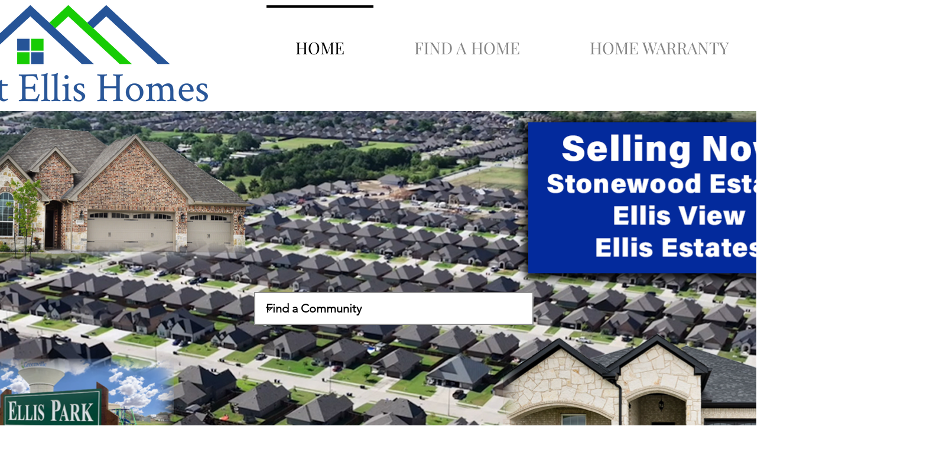

--- FILE ---
content_type: text/css; charset=utf-8
request_url: https://www.scottellishomes.net/_serverless/pro-gallery-css-v4-server/layoutCss?ver=2&id=comp-l1fehhvp&items=1764_1920_1080%7C3473_1067_628%7C3720_4032_3024%7C3656_1021_552%7C3647_3333_2896%7C3723_4032_3024%7C3526_4032_3024%7C3502_3240_2160%7C3510_1417_748%7C3396_3840_2560%7C3795_4032_3024%7C3514_2223_1221&container=1215_1280_464_720&options=layoutParams_cropRatio:1.3333333333333333%7ClayoutParams_structure_galleryRatio_value:0%7ClayoutParams_repeatingGroupTypes:%7ClayoutParams_gallerySpacing:0%7CgroupTypes:1%7CnumberOfImagesPerRow:3%7CcollageAmount:0.8%7CtextsVerticalPadding:0%7CtextsHorizontalPadding:0%7CcalculateTextBoxHeightMode:MANUAL%7CtargetItemSize:45%7CcubeRatio:1.3333333333333333%7CexternalInfoHeight:0%7CexternalInfoWidth:0%7CisRTL:false%7CisVertical:false%7CminItemSize:120%7CgroupSize:1%7CchooseBestGroup:true%7CcubeImages:false%7CcubeType:fit%7CsmartCrop:false%7CcollageDensity:1%7CimageMargin:10%7ChasThumbnails:false%7CgalleryThumbnailsAlignment:bottom%7CgridStyle:1%7CtitlePlacement:SHOW_ON_HOVER%7CarrowsSize:23%7CslideshowInfoSize:200%7CimageInfoType:NO_BACKGROUND%7CtextBoxHeight:0%7CscrollDirection:1%7CgalleryLayout:4%7CgallerySizeType:smart%7CgallerySize:45%7CcropOnlyFill:true%7CnumberOfImagesPerCol:1%7CgroupsPerStrip:0%7Cscatter:0%7CenableInfiniteScroll:true%7CthumbnailSpacings:5%7CarrowsPosition:0%7CthumbnailSize:120%7CcalculateTextBoxWidthMode:PERCENT%7CtextBoxWidthPercent:50%7CuseMaxDimensions:false%7CrotatingGroupTypes:%7CfixedColumns:0%7CrotatingCropRatios:%7CgallerySizePx:0%7CplaceGroupsLtr:false
body_size: 46
content:
#pro-gallery-comp-l1fehhvp .pro-gallery-parent-container{ width: 1280px !important; height: 464px !important; } #pro-gallery-comp-l1fehhvp [data-hook="item-container"][data-idx="0"].gallery-item-container{opacity: 1 !important;display: block !important;transition: opacity .2s ease !important;top: 0px !important;left: 0px !important;right: auto !important;height: 464px !important;width: 825px !important;} #pro-gallery-comp-l1fehhvp [data-hook="item-container"][data-idx="0"] .gallery-item-common-info-outer{height: 100% !important;} #pro-gallery-comp-l1fehhvp [data-hook="item-container"][data-idx="0"] .gallery-item-common-info{height: 100% !important;width: 100% !important;} #pro-gallery-comp-l1fehhvp [data-hook="item-container"][data-idx="0"] .gallery-item-wrapper{width: 825px !important;height: 464px !important;margin: 0 !important;} #pro-gallery-comp-l1fehhvp [data-hook="item-container"][data-idx="0"] .gallery-item-content{width: 825px !important;height: 464px !important;margin: 0px 0px !important;opacity: 1 !important;} #pro-gallery-comp-l1fehhvp [data-hook="item-container"][data-idx="0"] .gallery-item-hover{width: 825px !important;height: 464px !important;opacity: 1 !important;} #pro-gallery-comp-l1fehhvp [data-hook="item-container"][data-idx="0"] .item-hover-flex-container{width: 825px !important;height: 464px !important;margin: 0px 0px !important;opacity: 1 !important;} #pro-gallery-comp-l1fehhvp [data-hook="item-container"][data-idx="0"] .gallery-item-wrapper img{width: 100% !important;height: 100% !important;opacity: 1 !important;} #pro-gallery-comp-l1fehhvp [data-hook="item-container"][data-idx="1"].gallery-item-container{opacity: 1 !important;display: block !important;transition: opacity .2s ease !important;top: 0px !important;left: 835px !important;right: auto !important;height: 464px !important;width: 788px !important;} #pro-gallery-comp-l1fehhvp [data-hook="item-container"][data-idx="1"] .gallery-item-common-info-outer{height: 100% !important;} #pro-gallery-comp-l1fehhvp [data-hook="item-container"][data-idx="1"] .gallery-item-common-info{height: 100% !important;width: 100% !important;} #pro-gallery-comp-l1fehhvp [data-hook="item-container"][data-idx="1"] .gallery-item-wrapper{width: 788px !important;height: 464px !important;margin: 0 !important;} #pro-gallery-comp-l1fehhvp [data-hook="item-container"][data-idx="1"] .gallery-item-content{width: 788px !important;height: 464px !important;margin: 0px 0px !important;opacity: 1 !important;} #pro-gallery-comp-l1fehhvp [data-hook="item-container"][data-idx="1"] .gallery-item-hover{width: 788px !important;height: 464px !important;opacity: 1 !important;} #pro-gallery-comp-l1fehhvp [data-hook="item-container"][data-idx="1"] .item-hover-flex-container{width: 788px !important;height: 464px !important;margin: 0px 0px !important;opacity: 1 !important;} #pro-gallery-comp-l1fehhvp [data-hook="item-container"][data-idx="1"] .gallery-item-wrapper img{width: 100% !important;height: 100% !important;opacity: 1 !important;} #pro-gallery-comp-l1fehhvp [data-hook="item-container"][data-idx="2"].gallery-item-container{opacity: 1 !important;display: block !important;transition: opacity .2s ease !important;top: 0px !important;left: 1633px !important;right: auto !important;height: 464px !important;width: 619px !important;} #pro-gallery-comp-l1fehhvp [data-hook="item-container"][data-idx="2"] .gallery-item-common-info-outer{height: 100% !important;} #pro-gallery-comp-l1fehhvp [data-hook="item-container"][data-idx="2"] .gallery-item-common-info{height: 100% !important;width: 100% !important;} #pro-gallery-comp-l1fehhvp [data-hook="item-container"][data-idx="2"] .gallery-item-wrapper{width: 619px !important;height: 464px !important;margin: 0 !important;} #pro-gallery-comp-l1fehhvp [data-hook="item-container"][data-idx="2"] .gallery-item-content{width: 619px !important;height: 464px !important;margin: 0px 0px !important;opacity: 1 !important;} #pro-gallery-comp-l1fehhvp [data-hook="item-container"][data-idx="2"] .gallery-item-hover{width: 619px !important;height: 464px !important;opacity: 1 !important;} #pro-gallery-comp-l1fehhvp [data-hook="item-container"][data-idx="2"] .item-hover-flex-container{width: 619px !important;height: 464px !important;margin: 0px 0px !important;opacity: 1 !important;} #pro-gallery-comp-l1fehhvp [data-hook="item-container"][data-idx="2"] .gallery-item-wrapper img{width: 100% !important;height: 100% !important;opacity: 1 !important;} #pro-gallery-comp-l1fehhvp [data-hook="item-container"][data-idx="3"]{display: none !important;} #pro-gallery-comp-l1fehhvp [data-hook="item-container"][data-idx="4"]{display: none !important;} #pro-gallery-comp-l1fehhvp [data-hook="item-container"][data-idx="5"]{display: none !important;} #pro-gallery-comp-l1fehhvp [data-hook="item-container"][data-idx="6"]{display: none !important;} #pro-gallery-comp-l1fehhvp [data-hook="item-container"][data-idx="7"]{display: none !important;} #pro-gallery-comp-l1fehhvp [data-hook="item-container"][data-idx="8"]{display: none !important;} #pro-gallery-comp-l1fehhvp [data-hook="item-container"][data-idx="9"]{display: none !important;} #pro-gallery-comp-l1fehhvp [data-hook="item-container"][data-idx="10"]{display: none !important;} #pro-gallery-comp-l1fehhvp [data-hook="item-container"][data-idx="11"]{display: none !important;} #pro-gallery-comp-l1fehhvp .pro-gallery-prerender{height:464px !important;}#pro-gallery-comp-l1fehhvp {height:464px !important; width:1280px !important;}#pro-gallery-comp-l1fehhvp .pro-gallery-margin-container {height:464px !important;}#pro-gallery-comp-l1fehhvp .one-row:not(.thumbnails-gallery) {height:469px !important; width:1290px !important;}#pro-gallery-comp-l1fehhvp .one-row:not(.thumbnails-gallery) .gallery-horizontal-scroll {height:469px !important;}#pro-gallery-comp-l1fehhvp .pro-gallery-parent-container:not(.gallery-slideshow) [data-hook=group-view] .item-link-wrapper::before {height:469px !important; width:1290px !important;}#pro-gallery-comp-l1fehhvp .pro-gallery-parent-container {height:464px !important; width:1280px !important;}